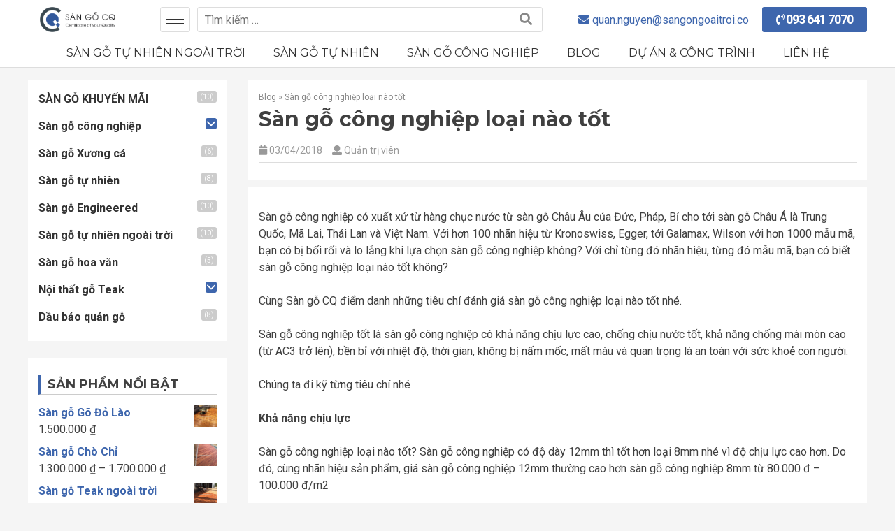

--- FILE ---
content_type: text/html; charset=UTF-8
request_url: https://sangongoaitroi.co/san-go-cong-nghiep-loai-nao-tot/
body_size: 16186
content:
<!doctype html><html lang="vi"><head><meta charset="UTF-8"><meta name="viewport" content="width=device-width, initial-scale=1"><link rel="profile" href="http://gmpg.org/xfn/11"><meta name='robots' content='index, follow, max-image-preview:large, max-snippet:-1, max-video-preview:-1' /><title>Sàn gỗ công nghiệp loại nào tốt - Hướng dẫn chọn sàn gỗ công nghiệp</title><link rel="stylesheet" href="https://sangongoaitroi.co/wp-content/cache/min/1/b1cdb2cb2caa2bcaf5b001257e02ebd2.css" data-minify="1" /><meta name="description" content="Sàn gỗ công nghiệp loại nào tốt? Ma trận sàn gỗ công nghiệp với hơn 100 nhãn hiệu, 1000 model sản phẩm, liệu bạn có tự tin lựa chọn được sàn gỗ công nghiệp tốt, phù hợp với chính mình không? Chúng tôi sẽ tư vấn cho bạn, sàn gỗ công nghiệp như nào là tốt, như nào là phù hợp với chính mình nhé." /><link rel="canonical" href="https://sangongoaitroi.co/san-go-cong-nghiep-loai-nao-tot/" /><meta property="og:locale" content="vi_VN" /><meta property="og:type" content="article" /><meta property="og:title" content="Sàn gỗ công nghiệp loại nào tốt - Hướng dẫn chọn sàn gỗ công nghiệp" /><meta property="og:description" content="Sàn gỗ công nghiệp loại nào tốt? Ma trận sàn gỗ công nghiệp với hơn 100 nhãn hiệu, 1000 model sản phẩm, liệu bạn có tự tin lựa chọn được sàn gỗ công nghiệp tốt, phù hợp với chính mình không? Chúng tôi sẽ tư vấn cho bạn, sàn gỗ công nghiệp như nào là tốt, như nào là phù hợp với chính mình nhé." /><meta property="og:url" content="https://sangongoaitroi.co/san-go-cong-nghiep-loai-nao-tot/" /><meta property="og:site_name" content="Sàn gỗ CQ | Sàn gỗ tự nhiên ngoài trời" /><meta property="article:publisher" content="https://www.facebook.com/sangotunhienngoaitroi/" /><meta property="article:published_time" content="2018-04-03T05:02:14+00:00" /><meta property="article:modified_time" content="2019-04-14T04:20:37+00:00" /><meta property="og:image" content="http://sangongoaitroi.co/wp-content/uploads/2018/03/huong-dan-chon-san-go-cong-nghiep.jpg" /><meta name="author" content="Quản trị viên" /><meta name="twitter:card" content="summary_large_image" /><meta name="twitter:label1" content="Được viết bởi" /><meta name="twitter:data1" content="Quản trị viên" /><meta name="twitter:label2" content="Ước tính thời gian đọc" /><meta name="twitter:data2" content="6 phút" /><link rel='dns-prefetch' href='//fonts.gstatic.com' /><link rel='dns-prefetch' href='//connect.facebook.net' /><link rel='dns-prefetch' href='//fonts.googleapis.com' /><link rel='dns-prefetch' href='//www.google-analytics.com' /><link rel="alternate" type="application/rss+xml" title="Dòng thông tin Sàn gỗ CQ | Sàn gỗ tự nhiên ngoài trời &raquo;" href="https://sangongoaitroi.co/feed/" /><link rel="alternate" type="application/rss+xml" title="Sàn gỗ CQ | Sàn gỗ tự nhiên ngoài trời &raquo; Dòng bình luận" href="https://sangongoaitroi.co/comments/feed/" /><link rel="alternate" type="application/rss+xml" title="Sàn gỗ CQ | Sàn gỗ tự nhiên ngoài trời &raquo; Sàn gỗ công nghiệp loại nào tốt Dòng bình luận" href="https://sangongoaitroi.co/san-go-cong-nghiep-loai-nao-tot/feed/" /><link rel="alternate" title="oNhúng (JSON)" type="application/json+oembed" href="https://sangongoaitroi.co/wp-json/oembed/1.0/embed?url=https%3A%2F%2Fsangongoaitroi.co%2Fsan-go-cong-nghiep-loai-nao-tot%2F" /><link rel="alternate" title="oNhúng (XML)" type="text/xml+oembed" href="https://sangongoaitroi.co/wp-json/oembed/1.0/embed?url=https%3A%2F%2Fsangongoaitroi.co%2Fsan-go-cong-nghiep-loai-nao-tot%2F&#038;format=xml" /><style id='wp-img-auto-sizes-contain-inline-css' type='text/css'>img:is([sizes=auto i],[sizes^="auto," i]){contain-intrinsic-size:3000px 1500px}</style><style id='wp-emoji-styles-inline-css' type='text/css'>img.wp-smiley,img.emoji{display:inline!important;border:none!important;box-shadow:none!important;height:1em!important;width:1em!important;margin:0 0.07em!important;vertical-align:-0.1em!important;background:none!important;padding:0!important}</style><style id='global-styles-inline-css' type='text/css'>:root{--wp--preset--aspect-ratio--square:1;--wp--preset--aspect-ratio--4-3:4/3;--wp--preset--aspect-ratio--3-4:3/4;--wp--preset--aspect-ratio--3-2:3/2;--wp--preset--aspect-ratio--2-3:2/3;--wp--preset--aspect-ratio--16-9:16/9;--wp--preset--aspect-ratio--9-16:9/16;--wp--preset--color--black:#000;--wp--preset--color--cyan-bluish-gray:#abb8c3;--wp--preset--color--white:#fff;--wp--preset--color--pale-pink:#f78da7;--wp--preset--color--vivid-red:#cf2e2e;--wp--preset--color--luminous-vivid-orange:#ff6900;--wp--preset--color--luminous-vivid-amber:#fcb900;--wp--preset--color--light-green-cyan:#7bdcb5;--wp--preset--color--vivid-green-cyan:#00d084;--wp--preset--color--pale-cyan-blue:#8ed1fc;--wp--preset--color--vivid-cyan-blue:#0693e3;--wp--preset--color--vivid-purple:#9b51e0;--wp--preset--gradient--vivid-cyan-blue-to-vivid-purple:linear-gradient(135deg,rgb(6,147,227) 0%,rgb(155,81,224) 100%);--wp--preset--gradient--light-green-cyan-to-vivid-green-cyan:linear-gradient(135deg,rgb(122,220,180) 0%,rgb(0,208,130) 100%);--wp--preset--gradient--luminous-vivid-amber-to-luminous-vivid-orange:linear-gradient(135deg,rgb(252,185,0) 0%,rgb(255,105,0) 100%);--wp--preset--gradient--luminous-vivid-orange-to-vivid-red:linear-gradient(135deg,rgb(255,105,0) 0%,rgb(207,46,46) 100%);--wp--preset--gradient--very-light-gray-to-cyan-bluish-gray:linear-gradient(135deg,rgb(238,238,238) 0%,rgb(169,184,195) 100%);--wp--preset--gradient--cool-to-warm-spectrum:linear-gradient(135deg,rgb(74,234,220) 0%,rgb(151,120,209) 20%,rgb(207,42,186) 40%,rgb(238,44,130) 60%,rgb(251,105,98) 80%,rgb(254,248,76) 100%);--wp--preset--gradient--blush-light-purple:linear-gradient(135deg,rgb(255,206,236) 0%,rgb(152,150,240) 100%);--wp--preset--gradient--blush-bordeaux:linear-gradient(135deg,rgb(254,205,165) 0%,rgb(254,45,45) 50%,rgb(107,0,62) 100%);--wp--preset--gradient--luminous-dusk:linear-gradient(135deg,rgb(255,203,112) 0%,rgb(199,81,192) 50%,rgb(65,88,208) 100%);--wp--preset--gradient--pale-ocean:linear-gradient(135deg,rgb(255,245,203) 0%,rgb(182,227,212) 50%,rgb(51,167,181) 100%);--wp--preset--gradient--electric-grass:linear-gradient(135deg,rgb(202,248,128) 0%,rgb(113,206,126) 100%);--wp--preset--gradient--midnight:linear-gradient(135deg,rgb(2,3,129) 0%,rgb(40,116,252) 100%);--wp--preset--font-size--small:13px;--wp--preset--font-size--medium:20px;--wp--preset--font-size--large:36px;--wp--preset--font-size--x-large:42px;--wp--preset--spacing--20:.44rem;--wp--preset--spacing--30:.67rem;--wp--preset--spacing--40:1rem;--wp--preset--spacing--50:1.5rem;--wp--preset--spacing--60:2.25rem;--wp--preset--spacing--70:3.38rem;--wp--preset--spacing--80:5.06rem;--wp--preset--shadow--natural:6px 6px 9px rgba(0,0,0,.2);--wp--preset--shadow--deep:12px 12px 50px rgba(0,0,0,.4);--wp--preset--shadow--sharp:6px 6px 0 rgba(0,0,0,.2);--wp--preset--shadow--outlined:6px 6px 0 -3px rgb(255,255,255),6px 6px rgb(0,0,0);--wp--preset--shadow--crisp:6px 6px 0 rgb(0,0,0)}:where(.is-layout-flex){gap:.5em}:where(.is-layout-grid){gap:.5em}body .is-layout-flex{display:flex}.is-layout-flex{flex-wrap:wrap;align-items:center}.is-layout-flex>:is(*,div){margin:0}body .is-layout-grid{display:grid}.is-layout-grid>:is(*,div){margin:0}:where(.wp-block-columns.is-layout-flex){gap:2em}:where(.wp-block-columns.is-layout-grid){gap:2em}:where(.wp-block-post-template.is-layout-flex){gap:1.25em}:where(.wp-block-post-template.is-layout-grid){gap:1.25em}.has-black-color{color:var(--wp--preset--color--black)!important}.has-cyan-bluish-gray-color{color:var(--wp--preset--color--cyan-bluish-gray)!important}.has-white-color{color:var(--wp--preset--color--white)!important}.has-pale-pink-color{color:var(--wp--preset--color--pale-pink)!important}.has-vivid-red-color{color:var(--wp--preset--color--vivid-red)!important}.has-luminous-vivid-orange-color{color:var(--wp--preset--color--luminous-vivid-orange)!important}.has-luminous-vivid-amber-color{color:var(--wp--preset--color--luminous-vivid-amber)!important}.has-light-green-cyan-color{color:var(--wp--preset--color--light-green-cyan)!important}.has-vivid-green-cyan-color{color:var(--wp--preset--color--vivid-green-cyan)!important}.has-pale-cyan-blue-color{color:var(--wp--preset--color--pale-cyan-blue)!important}.has-vivid-cyan-blue-color{color:var(--wp--preset--color--vivid-cyan-blue)!important}.has-vivid-purple-color{color:var(--wp--preset--color--vivid-purple)!important}.has-black-background-color{background-color:var(--wp--preset--color--black)!important}.has-cyan-bluish-gray-background-color{background-color:var(--wp--preset--color--cyan-bluish-gray)!important}.has-white-background-color{background-color:var(--wp--preset--color--white)!important}.has-pale-pink-background-color{background-color:var(--wp--preset--color--pale-pink)!important}.has-vivid-red-background-color{background-color:var(--wp--preset--color--vivid-red)!important}.has-luminous-vivid-orange-background-color{background-color:var(--wp--preset--color--luminous-vivid-orange)!important}.has-luminous-vivid-amber-background-color{background-color:var(--wp--preset--color--luminous-vivid-amber)!important}.has-light-green-cyan-background-color{background-color:var(--wp--preset--color--light-green-cyan)!important}.has-vivid-green-cyan-background-color{background-color:var(--wp--preset--color--vivid-green-cyan)!important}.has-pale-cyan-blue-background-color{background-color:var(--wp--preset--color--pale-cyan-blue)!important}.has-vivid-cyan-blue-background-color{background-color:var(--wp--preset--color--vivid-cyan-blue)!important}.has-vivid-purple-background-color{background-color:var(--wp--preset--color--vivid-purple)!important}.has-black-border-color{border-color:var(--wp--preset--color--black)!important}.has-cyan-bluish-gray-border-color{border-color:var(--wp--preset--color--cyan-bluish-gray)!important}.has-white-border-color{border-color:var(--wp--preset--color--white)!important}.has-pale-pink-border-color{border-color:var(--wp--preset--color--pale-pink)!important}.has-vivid-red-border-color{border-color:var(--wp--preset--color--vivid-red)!important}.has-luminous-vivid-orange-border-color{border-color:var(--wp--preset--color--luminous-vivid-orange)!important}.has-luminous-vivid-amber-border-color{border-color:var(--wp--preset--color--luminous-vivid-amber)!important}.has-light-green-cyan-border-color{border-color:var(--wp--preset--color--light-green-cyan)!important}.has-vivid-green-cyan-border-color{border-color:var(--wp--preset--color--vivid-green-cyan)!important}.has-pale-cyan-blue-border-color{border-color:var(--wp--preset--color--pale-cyan-blue)!important}.has-vivid-cyan-blue-border-color{border-color:var(--wp--preset--color--vivid-cyan-blue)!important}.has-vivid-purple-border-color{border-color:var(--wp--preset--color--vivid-purple)!important}.has-vivid-cyan-blue-to-vivid-purple-gradient-background{background:var(--wp--preset--gradient--vivid-cyan-blue-to-vivid-purple)!important}.has-light-green-cyan-to-vivid-green-cyan-gradient-background{background:var(--wp--preset--gradient--light-green-cyan-to-vivid-green-cyan)!important}.has-luminous-vivid-amber-to-luminous-vivid-orange-gradient-background{background:var(--wp--preset--gradient--luminous-vivid-amber-to-luminous-vivid-orange)!important}.has-luminous-vivid-orange-to-vivid-red-gradient-background{background:var(--wp--preset--gradient--luminous-vivid-orange-to-vivid-red)!important}.has-very-light-gray-to-cyan-bluish-gray-gradient-background{background:var(--wp--preset--gradient--very-light-gray-to-cyan-bluish-gray)!important}.has-cool-to-warm-spectrum-gradient-background{background:var(--wp--preset--gradient--cool-to-warm-spectrum)!important}.has-blush-light-purple-gradient-background{background:var(--wp--preset--gradient--blush-light-purple)!important}.has-blush-bordeaux-gradient-background{background:var(--wp--preset--gradient--blush-bordeaux)!important}.has-luminous-dusk-gradient-background{background:var(--wp--preset--gradient--luminous-dusk)!important}.has-pale-ocean-gradient-background{background:var(--wp--preset--gradient--pale-ocean)!important}.has-electric-grass-gradient-background{background:var(--wp--preset--gradient--electric-grass)!important}.has-midnight-gradient-background{background:var(--wp--preset--gradient--midnight)!important}.has-small-font-size{font-size:var(--wp--preset--font-size--small)!important}.has-medium-font-size{font-size:var(--wp--preset--font-size--medium)!important}.has-large-font-size{font-size:var(--wp--preset--font-size--large)!important}.has-x-large-font-size{font-size:var(--wp--preset--font-size--x-large)!important}</style><style id='classic-theme-styles-inline-css' type='text/css'>.wp-block-button__link{color:#fff;background-color:#32373c;border-radius:9999px;box-shadow:none;text-decoration:none;padding:calc(.667em + 2px) calc(1.333em + 2px);font-size:1.125em}.wp-block-file__button{background:#32373c;color:#fff;text-decoration:none}</style><link rel='stylesheet' id='woocommerce-smallscreen-css' href='https://sangongoaitroi.co/wp-content/cache/busting/1/wp-content/plugins/woocommerce/assets/css/woocommerce-smallscreen-10.4.3.css' type='text/css' media='only screen and (max-width: 768px)' /><style id='woocommerce-inline-inline-css' type='text/css'>.woocommerce form .form-row .required{visibility:visible}</style><style id='rocket-lazyload-inline-css' type='text/css'>.rll-youtube-player{position:relative;padding-bottom:56.23%;height:0;overflow:hidden;max-width:100%;background:#000;margin:5px}.rll-youtube-player iframe{position:absolute;top:0;left:0;width:100%;height:100%;z-index:100;background:0 0}.rll-youtube-player img{bottom:0;display:block;left:0;margin:auto;max-width:100%;width:100%;position:absolute;right:0;top:0;border:none;height:auto;cursor:pointer;-webkit-transition:.4s all;-moz-transition:.4s all;transition:.4s all}.rll-youtube-player img:hover{-webkit-filter:brightness(75%)}.rll-youtube-player .play{height:72px;width:72px;left:50%;top:50%;margin-left:-36px;margin-top:-36px;position:absolute;background:url(https://sangongoaitroi.co/wp-content/plugins/wp-rocket/inc/front/img/youtube.png) no-repeat;cursor:pointer}</style> <script type="text/javascript" src="https://sangongoaitroi.co/wp-content/cache/busting/1/wp-includes/js/jquery/jquery.min-3.7.1.js" id="jquery-core-js" defer></script> <script type="text/javascript" src="https://sangongoaitroi.co/wp-content/cache/busting/1/wp-includes/js/jquery/jquery-migrate.min-3.4.1.js" id="jquery-migrate-js" defer></script> <script type="text/javascript" src="https://sangongoaitroi.co/wp-content/cache/busting/1/wp-content/plugins/woocommerce/assets/js/jquery-blockui/jquery.blockUI.min-2.7.0-wc.10.4.3.js" id="wc-jquery-blockui-js" defer="defer" data-wp-strategy="defer"></script> <script type="text/javascript" id="wc-add-to-cart-js-extra">/* <![CDATA[ */ var wc_add_to_cart_params = {"ajax_url":"/wp-admin/admin-ajax.php","wc_ajax_url":"/?wc-ajax=%%endpoint%%","i18n_view_cart":"Xem gi\u1ecf h\u00e0ng","cart_url":"https://sangongoaitroi.co/gio-hang/","is_cart":"","cart_redirect_after_add":"no"};
//# sourceURL=wc-add-to-cart-js-extra /* ]]> */</script> <script type="text/javascript" src="https://sangongoaitroi.co/wp-content/cache/busting/1/wp-content/plugins/woocommerce/assets/js/frontend/add-to-cart.min-10.4.3.js" id="wc-add-to-cart-js" defer="defer" data-wp-strategy="defer"></script> <script type="text/javascript" src="https://sangongoaitroi.co/wp-content/cache/busting/1/wp-content/plugins/woocommerce/assets/js/js-cookie/js.cookie.min-2.1.4-wc.10.4.3.js" id="wc-js-cookie-js" defer="defer" data-wp-strategy="defer"></script> <script type="text/javascript" id="woocommerce-js-extra">/* <![CDATA[ */ var woocommerce_params = {"ajax_url":"/wp-admin/admin-ajax.php","wc_ajax_url":"/?wc-ajax=%%endpoint%%","i18n_password_show":"Hi\u1ec3n th\u1ecb m\u1eadt kh\u1ea9u","i18n_password_hide":"\u1ea8n m\u1eadt kh\u1ea9u"};
//# sourceURL=woocommerce-js-extra /* ]]> */</script> <script type="text/javascript" src="https://sangongoaitroi.co/wp-content/cache/busting/1/wp-content/plugins/woocommerce/assets/js/frontend/woocommerce.min-10.4.3.js" id="woocommerce-js" defer="defer" data-wp-strategy="defer"></script> <script type="text/javascript" src="https://sangongoaitroi.co/wp-content/cache/busting/1/wp-content/plugins/woocommerce/assets/js/prettyPhoto/jquery.prettyPhoto.min-3.1.6-wc.10.4.3.js" id="wc-prettyPhoto-js" defer="defer" data-wp-strategy="defer"></script> <script type="text/javascript" id="hitithemes_loadmore-js-extra">/* <![CDATA[ */ var hitithemes_loadmore_params = {"ajaxurl":"https://sangongoaitroi.co/wp-admin/admin-ajax.php","posts":"a:66:{s:4:\"page\";i:0;s:4:\"name\";s:31:\"san-go-cong-nghiep-loai-nao-tot\";s:5:\"error\";s:0:\"\";s:1:\"m\";s:0:\"\";s:1:\"p\";i:0;s:11:\"post_parent\";s:0:\"\";s:7:\"subpost\";s:0:\"\";s:10:\"subpost_id\";s:0:\"\";s:10:\"attachment\";s:0:\"\";s:13:\"attachment_id\";i:0;s:8:\"pagename\";s:0:\"\";s:7:\"page_id\";i:0;s:6:\"second\";s:0:\"\";s:6:\"minute\";s:0:\"\";s:4:\"hour\";s:0:\"\";s:3:\"day\";i:0;s:8:\"monthnum\";i:0;s:4:\"year\";i:0;s:1:\"w\";i:0;s:13:\"category_name\";s:0:\"\";s:3:\"tag\";s:0:\"\";s:3:\"cat\";s:0:\"\";s:6:\"tag_id\";s:0:\"\";s:6:\"author\";s:0:\"\";s:11:\"author_name\";s:0:\"\";s:4:\"feed\";s:0:\"\";s:2:\"tb\";s:0:\"\";s:5:\"paged\";i:0;s:8:\"meta_key\";s:0:\"\";s:10:\"meta_value\";s:0:\"\";s:7:\"preview\";s:0:\"\";s:1:\"s\";s:0:\"\";s:8:\"sentence\";s:0:\"\";s:5:\"title\";s:0:\"\";s:6:\"fields\";s:3:\"all\";s:10:\"menu_order\";s:0:\"\";s:5:\"embed\";s:0:\"\";s:12:\"category__in\";a:0:{}s:16:\"category__not_in\";a:0:{}s:13:\"category__and\";a:0:{}s:8:\"post__in\";a:0:{}s:12:\"post__not_in\";a:0:{}s:13:\"post_name__in\";a:0:{}s:7:\"tag__in\";a:0:{}s:11:\"tag__not_in\";a:0:{}s:8:\"tag__and\";a:0:{}s:12:\"tag_slug__in\";a:0:{}s:13:\"tag_slug__and\";a:0:{}s:15:\"post_parent__in\";a:0:{}s:19:\"post_parent__not_in\";a:0:{}s:10:\"author__in\";a:0:{}s:14:\"author__not_in\";a:0:{}s:14:\"search_columns\";a:0:{}s:19:\"ignore_sticky_posts\";b:0;s:16:\"suppress_filters\";b:0;s:13:\"cache_results\";b:1;s:22:\"update_post_term_cache\";b:1;s:22:\"update_menu_item_cache\";b:0;s:19:\"lazy_load_term_meta\";b:1;s:22:\"update_post_meta_cache\";b:1;s:9:\"post_type\";s:0:\"\";s:14:\"posts_per_page\";i:6;s:8:\"nopaging\";b:0;s:17:\"comments_per_page\";s:2:\"50\";s:13:\"no_found_rows\";b:0;s:5:\"order\";s:4:\"DESC\";}","current_page":"1","max_page":"0"};
//# sourceURL=hitithemes_loadmore-js-extra /* ]]> */</script> <script data-minify="1" type="text/javascript" src="https://sangongoaitroi.co/wp-content/cache/min/1/wp-content/themes/sangongoaitroi/js/loadmore-82373f4285a6ff21fb31502047b7a9e8.js" id="hitithemes_loadmore-js" defer></script> <link rel="https://api.w.org/" href="https://sangongoaitroi.co/wp-json/" /><link rel="alternate" title="JSON" type="application/json" href="https://sangongoaitroi.co/wp-json/wp/v2/posts/1146" /><link rel="EditURI" type="application/rsd+xml" title="RSD" href="https://sangongoaitroi.co/xmlrpc.php?rsd" /><meta name="generator" content="WordPress 6.9" /><meta name="generator" content="WooCommerce 10.4.3" /><link rel='shortlink' href='https://sangongoaitroi.co/?p=1146' /> <script>document.addEventListener("DOMContentLoaded", function(event) {
  document.querySelector('.fixed-hotline').addEventListener( 'click', function( event ) {
    gtag('event', 'click', {
     'event_category': 'hotline'
});
  }, false);
});</script> <script type="application/ld+json">{
  "@context": "https://schema.org",
  "@type": "Organization",
  "name": "Sàn gỗ CQ - Sàn gỗ tự nhiên ngoài trời",
  "url": "https://sangongoaitroi.co",
  "logo": "",
  "contactPoint": {
    "@type": "ContactPoint",
    "telephone": "+8436417070",
    "contactType": "customer service",
    "areaServed": "VN",
    "availableLanguage": "Vietnamese"
  },
  "sameAs": [
    "https://www.facebook.com/profile.php?id=61573749683970",
    "https://twitter.com/SangoSongThang",
    "https://www.linkedin.com/company/s%C3%A0n-g%E1%BB%97-song-th%E1%BA%AFng/",
    "https://www.youtube.com/channel/UCbOxSo4k8VxaIY4DkGJ2fNQ"
  ]
}</script> <script type="application/ld+json">{
  "@context": "https://schema.org",
  "@type": "BlogPosting",
  "mainEntityOfPage": {
    "@type": "WebPage",
    "@id": "https://sangongoaitroi.co/huong-dan-chon-mua-san-go-cong-nghiep/"
  },
  "headline": "Hướng dẫn chọn mua sàn gỗ công nghiệp",
  "description": "Sàn gỗ công nghiệp là loại vật liệu lót sàn phổ biến tới ngưỡng trên thị trường hiện nay có hơn 100 thương hiệu, hơn 1000 mã sản phẩm đến từ nhiều nước như Thuỵ Sỹ, Pháp, Bỉ tới Việt Nam, Trung Quốc. Lựa chọn được sàn gỗ công nghiệp ưng ý, theo bạn có dễ dàng không? Theo chúng tôi, đều đó thực sự không dễ dàng chút nào, có quá nhiều thương hiệu (hơn 100), có quá nhiều mẫu mã (hơn 1000) và có quá nhiều màu sắc, tông màu để chọn lựa. Bạn sẽ phải làm sao đây? Sàn gỗ tự nhiên ngoài trời CQ sẽ hướng dẫn chọn mua sàn gỗ công nghiệp một cách đầy đủ và chi tiết nhất, nhằm giúp bạn ra quyết định một cách đúng đắn và nhanh chóng.",
  "image": {
    "@type": "ImageObject",
    "url": "https://sangongoaitroi.co/wp-content/uploads/2018/03/Cau-tao-san-go-cong-nghiep.jpg",
    "width": 700,
    "height": 50
  },
  "author": {
    "@type": "Person",
    "name": "Quản trị viên"
  },  
  "publisher": {
    "@type": "Organization",
    "name": "sangongoaitroi.co",
    "logo": {
      "@type": "ImageObject",
      "url": "https://sangongoaitroi.co/wp-content/uploads/2018/08/San-go-Kosmos-S291.jpg",
      "width": 500,
      "height": 50
    }
  },
  "datePublished": "2018-03-29"
}</script> <script type="application/ld+json">{
            "@context" : "https://schema.org/",
            "@type": "EmployerAggregateRating",
            "itemReviewed": {
              "@type": "Organization",
              "name" : "Sàn gỗ tự nhiên ngoài trời | Sàn gỗ CQ",
              "sameAs" : "https://sangongoaitroi.co"
            },
            "ratingValue": "5",
            "bestRating": "100",
            "worstRating": "1",
            "ratingCount" : "37"
          }</script>  <script async src="https://www.googletagmanager.com/gtag/js?id=UA-109138640-1"></script> <script>window.dataLayer = window.dataLayer || [];
  function gtag(){dataLayer.push(arguments);}
  gtag('js', new Date());

  gtag('config', 'UA-109138640-1');</script>  <script type="application/ld+json">{"@context":"https:\/\/schema.org\/","@type":"BlogPosting","mainEntityOfPage":{"@type":"WebPage","@id":"https:\/\/sangongoaitroi.co\/san-go-cong-nghiep-loai-nao-tot\/"},"url":"https:\/\/sangongoaitroi.co\/san-go-cong-nghiep-loai-nao-tot\/","headline":"Sàn gỗ công nghiệp loại nào tốt","datePublished":"2018-04-03T12:02:14+07:00","dateModified":"2019-04-14T11:20:37+07:00","publisher":{"@type":"Organization","@id":"https:\/\/sangongoaitroi.co\/#organization","name":"Sàn gỗ CQ | Sàn gỗ tự nhiên ngoài trời","logo":{"@type":"ImageObject","url":"https:\/\/sangongoaitroi.co\/wp-content\/uploads\/2020\/05\/logo-san-go-cq-2-01.png","width":600,"height":60}},"image":{"@type":"ImageObject","url":"http:\/\/sangongoaitroi.co\/wp-content\/uploads\/2018\/03\/huong-dan-chon-san-go-cong-nghiep.jpg","width":"1486","height":"1009"},"articleSection":"Blog","description":"Sàn gỗ công nghiệp có xuất xứ từ hàng chục nước từ sàn gỗ Châu Âu của Đức, Pháp, Bỉ cho tới sàn gỗ Châu Á là Trung Quốc, Mã Lai, Thái Lan và Việt Nam. Với hơn 100 nhãn hiệu từ Kronoswiss, Egger, tới Galamax, Wilson với hơn","author":{"@type":"Person","name":"Quản trị viên","url":"https:\/\/sangongoaitroi.co\/author\/duhochan\/","image":{"@type":"ImageObject","url":"https:\/\/secure.gravatar.com\/avatar\/8a4a53db227503bd9cb3252094d67078779d7153d3f5446585fbcd1d389b9b20?s=96&d=mm&r=g","height":96,"width":96}}}</script> <noscript><style>.woocommerce-product-gallery{opacity:1!important}</style></noscript> <noscript><style>.lazyload[data-src]{display:none!important}</style></noscript><style>.lazyload{background-image:none!important}.lazyload:before{background-image:none!important}</style><link rel="icon" href="https://sangongoaitroi.co/wp-content/uploads/2020/06/cropped-favicon-01-32x32.jpg" sizes="32x32" /><link rel="icon" href="https://sangongoaitroi.co/wp-content/uploads/2020/06/cropped-favicon-01-192x192.jpg" sizes="192x192" /><link rel="apple-touch-icon" href="https://sangongoaitroi.co/wp-content/uploads/2020/06/cropped-favicon-01-180x180.jpg" /><meta name="msapplication-TileImage" content="https://sangongoaitroi.co/wp-content/uploads/2020/06/cropped-favicon-01-270x270.jpg" /><style type="text/css" id="wp-custom-css">body,button,input,select,optgroup,textarea{color:#404040;font-family:"Roboto",Helvetica,Arial,sans-serif;font-size:14px;font-size:1rem;line-height:1.5;@font-face{font-family:'Pacifico';font-style:normal;font-weight:400;src:local('Pacifico Regular'),local('Pacifico-Regular'),url(https://fonts.gstatic.com/s/pacifico/v12/FwZY7-Qmy14u9lezJ-6H6MmBp0u-.woff2) format('woff2');font-display:swap}</style></head><body class="wp-singular post-template-default single single-post postid-1146 single-format-standard wp-theme-sangongoaitroi theme-sangongoaitroi woocommerce-no-js"><div id="page" class="site"><header id="masthead" class="site-header"><div class="container"><div class="top-header"><div class="row"><div class="site-branding col-24"><div class="ico-search hidden-lg" id="search-icon"></div><div id="toggle-icon" class=""> <i class="bars"><span></span></i></div> <a href="https://sangongoaitroi.co/" rel="home"> <img src="[data-uri]" alt="Sàn gỗ CQ | Sàn gỗ tự nhiên ngoài trời" data-src="https://sangongoaitroi.co/wp-content/uploads/2020/05/cropped-logo-san-go-cq-2-01.png" decoding="async" class="lazyload" data-eio-rwidth="1500" data-eio-rheight="375" /><noscript><img src="https://sangongoaitroi.co/wp-content/uploads/2020/05/cropped-logo-san-go-cq-2-01.png" alt="Sàn gỗ CQ | Sàn gỗ tự nhiên ngoài trời" data-eio="l" /></noscript> </a></div><div class="site-search col-5"><div id="search-form"><form role="search" method="get" class="search-form" action="https://sangongoaitroi.co/"> <input type="search" class="search-field" id="search-field"
placeholder="Tìm kiếm …"
value="" name="s"
title="Tìm kếm cho:" /> <input type="hidden" name="post_type" value="product" /> <button type="submit" class="search-submit"
value="Tìm kiếm"><i class="fa fa-search"></i></button></form></div></div><div class="col-46 site-hotline text-right"> <a href="mailto:quan.nguyen@sangongoaitroi.co" class="email"><i class="fas fa-envelope"></i> <span>quan.nguyen@sangongoaitroi.co</span></a> <a href="tel:093 641 7070" class="hotline"><i class="fas fa-phone-volume"></i> <span>093 641 7070</span></a></div></div></div><nav id="site-navigation" class="main-navigation active" role="navigation"><div class="container"><div class="menu-trang-chu-container"><ul id="primary-menu" class="menu"><li id="menu-item-2150" class="menu-item menu-item-type-taxonomy menu-item-object-product_cat menu-item-2150"><a href="https://sangongoaitroi.co/danh-muc/san-go-tu-nhien-ngoai-troi/">Sàn gỗ tự nhiên ngoài trời</a></li><li id="menu-item-2151" class="menu-item menu-item-type-taxonomy menu-item-object-product_cat menu-item-2151"><a href="https://sangongoaitroi.co/danh-muc/san-go-tu-nhien/">Sàn gỗ tự nhiên</a></li><li id="menu-item-2152" class="menu-item menu-item-type-taxonomy menu-item-object-product_cat menu-item-2152"><a href="https://sangongoaitroi.co/danh-muc/san-go-cong-nghiep/">Sàn gỗ công nghiệp</a></li><li id="menu-item-79" class="menu-item menu-item-type-post_type menu-item-object-page menu-item-79"><a href="https://sangongoaitroi.co/blog/">Blog</a></li><li id="menu-item-4262" class="menu-item menu-item-type-taxonomy menu-item-object-category menu-item-4262"><a href="https://sangongoaitroi.co/du-an-cong-trinh/">Dự án &#038; Công trình</a></li><li id="menu-item-80" class="menu-item menu-item-type-post_type menu-item-object-page menu-item-80"><a href="https://sangongoaitroi.co/lien-he/">Liên hệ</a></li></ul></div></div></nav></div></header><div id="content" class="site-content"><div id="primary" class="content-area"><main id="main" class="site-main"><article id="post-1146" class="post-1146 post type-post status-publish format-standard hentry category-blog category-san-go-cong-nghiep"><header class="entry-header in-block"><div id="breadcrumbs"><span><span><a href="https://sangongoaitroi.co/blog/">Blog</a></span> » <span class="breadcrumb_last" aria-current="page">Sàn gỗ công nghiệp loại nào tốt</span></span></div><h1 class="entry-title">Sàn gỗ công nghiệp loại nào tốt</h1><div class="entry-meta"> <span class="time"><i class="fa fa-calendar"></i> 03/04/2018</span> <span class="author"><i class="fa fa-user"></i> Quản trị viên</span><div class="fb-like" data-href="https://sangongoaitroi.co/san-go-cong-nghiep-loai-nao-tot/" data-layout="button_count" data-action="like" data-size="small" data-show-faces="true" data-share="true"></div></div></header><div class="entry-content in-block"><p>Sàn gỗ công nghiệp có xuất xứ từ hàng chục nước từ sàn gỗ Châu Âu của Đức, Pháp, Bỉ cho tới sàn gỗ Châu Á là Trung Quốc, Mã Lai, Thái Lan và Việt Nam. Với hơn 100 nhãn hiệu từ Kronoswiss, Egger, tới Galamax, Wilson với hơn 1000 mẫu mã, bạn có bị bối rối và lo lắng khi lựa chọn sàn gỗ công nghiệp không? Với chỉ từng đó nhãn hiệu, từng đó mẫu mã, bạn có biết sàn gỗ công nghiệp loại nào tốt không?</p><p>Cùng Sàn gỗ CQ điểm danh những tiêu chí đánh giá sàn gỗ công nghiệp loại nào tốt nhé.</p><p>Sàn gỗ công nghiệp tốt là sàn gỗ công nghiệp có khả năng chịu lực cao, chống chịu nước tốt, khả năng chống mài mòn cao (từ AC3 trở lên), bền bỉ với nhiệt độ, thời gian, không bị nấm mốc, mất màu và quan trọng là an toàn với sức khoẻ con người.</p><p>Chúng ta đi kỹ từng tiêu chí nhé</p><p><strong>Khả năng chịu lực</strong></p><p>Sàn gỗ công nghiệp loại nào tốt? Sàn gỗ công nghiệp có độ dày 12mm thì tốt hơn loại 8mm nhé vì độ chịu lực cao hơn. Do đó, cùng nhãn hiệu sản phẩm, giá sàn gỗ công nghiệp 12mm thường cao hơn sàn gỗ công nghiệp 8mm từ 80.000 đ &#8211; 100.000 đ/m2</p><p>Sàn gỗ chịu lực cũng được thể hiện ở chỉ số khả năng chống mài mòn (AC). Sàn gỗ công nghiệp tốt là sàn gỗ có chỉ số AC càng cao, sàn gỗ có chỉ số AC5 tốt hơn sàn gỗ chỉ có chỉ số AC3. Tuy nhiên, với nhu cầu sử dụng của chúng ta hiện nay, sàn gỗ công nghiệp AC3 đủ đáp ứng mọi nhu cầu. Đặc biệt, khi chúng ta chỉ cần sử dụng cho phòng ngủ, lựa chọn sàn gỗ công nghiệp AC3 dày 8mm là lựa chọn tối ưu.</p><p><img fetchpriority="high" decoding="async" class="alignnone size-full wp-image-1140" src="[data-uri]" data-lazy-src="http://sangongoaitroi.co/wp-content/uploads/2018/03/huong-dan-chon-san-go-cong-nghiep.jpg" alt="Hướng dẫn chọn sàn gỗ công nghiệp" width="1486" height="1009" data-lazy-srcset="https://sangongoaitroi.co/wp-content/uploads/2018/03/huong-dan-chon-san-go-cong-nghiep.jpg 1486w, https://sangongoaitroi.co/wp-content/uploads/2018/03/huong-dan-chon-san-go-cong-nghiep-768x521.jpg 768w, https://sangongoaitroi.co/wp-content/uploads/2018/03/huong-dan-chon-san-go-cong-nghiep-600x407.jpg 600w" data-lazy-sizes="(max-width: 1486px) 100vw, 1486px" /><noscript><img fetchpriority="high" decoding="async" class="alignnone size-full wp-image-1140" src="http://sangongoaitroi.co/wp-content/uploads/2018/03/huong-dan-chon-san-go-cong-nghiep.jpg" alt="Hướng dẫn chọn sàn gỗ công nghiệp" width="1486" height="1009" srcset="https://sangongoaitroi.co/wp-content/uploads/2018/03/huong-dan-chon-san-go-cong-nghiep.jpg 1486w, https://sangongoaitroi.co/wp-content/uploads/2018/03/huong-dan-chon-san-go-cong-nghiep-768x521.jpg 768w, https://sangongoaitroi.co/wp-content/uploads/2018/03/huong-dan-chon-san-go-cong-nghiep-600x407.jpg 600w" sizes="(max-width: 1486px) 100vw, 1486px" /></noscript></p><p><strong>Bề mặt sàn gỗ</strong></p><p>Thông thường với sàn gỗ công nghiệp, sàn gỗ có bề mặt sần, nhám nhẹ có giá cao hơn sàn gỗ công nghiệp có bề mặt trơn, bóng. Điều này có thể được giải thích như sau, bề mặt sần nhám nhẹ giúp chúng ta đi có cảm giác thật chân, bám chân giống sàn gỗ tự nhiên hơn. Hơn nữa, bề mặt sần nhám giúp chúng ta chống trơn trượt sau khi lau chùi cũng như sẽ lâu cũ, xuống màu hơn sàn gỗ bề mặt bóng. Sàn gỗ công nghiệp trơn bóng theo thời gian, lớp bóng bị mờ dần, ảnh hưởng tới màu sắc và thẩm mỹ. Tuy vậy, nhược điểm của sàn gỗ bề mặt sần là khó lau chùi hơn, bị bám bẩn hơn.</p><p>Các loại sàn gỗ công nghiệp châu Âu như Kronoswiss hay Pergo, hoặc 1 số nhãn hiệu Malaysia, Thái Lan cao cấp đều có bề mặt sần nhẹ: sần lụa hoặc sần nhám.</p><p><a href="https://sangongoaitroi.co/wp-content/uploads/2018/09/San-go-Kronoswiss.jpeg"><img decoding="async" class="alignnone size-full wp-image-3046" src="[data-uri]" data-lazy-src="https://sangongoaitroi.co/wp-content/uploads/2018/09/San-go-Kronoswiss.jpeg" alt="Sàn gỗ Thuỵ Sỹ - Sàn gỗ Kronoswiss" width="1024" height="768" data-lazy-srcset="https://sangongoaitroi.co/wp-content/uploads/2018/09/San-go-Kronoswiss.jpeg 1024w, https://sangongoaitroi.co/wp-content/uploads/2018/09/San-go-Kronoswiss-768x576.jpeg 768w, https://sangongoaitroi.co/wp-content/uploads/2018/09/San-go-Kronoswiss-600x450.jpeg 600w" data-lazy-sizes="(max-width: 1024px) 100vw, 1024px" /><noscript><img decoding="async" class="alignnone size-full wp-image-3046" src="https://sangongoaitroi.co/wp-content/uploads/2018/09/San-go-Kronoswiss.jpeg" alt="Sàn gỗ Thuỵ Sỹ - Sàn gỗ Kronoswiss" width="1024" height="768" srcset="https://sangongoaitroi.co/wp-content/uploads/2018/09/San-go-Kronoswiss.jpeg 1024w, https://sangongoaitroi.co/wp-content/uploads/2018/09/San-go-Kronoswiss-768x576.jpeg 768w, https://sangongoaitroi.co/wp-content/uploads/2018/09/San-go-Kronoswiss-600x450.jpeg 600w" sizes="(max-width: 1024px) 100vw, 1024px" /></noscript></a></p><p><strong>Khả năng chịu nước</strong></p><p>Đây có thể là yếu tố kỹ thuật được hầu hết người tiêu dùng quan tâm, không kém sự quan tâm về giá. Khả năng chịu nước là khả năng, thời gian sàn gỗ công nghiệp có thể ngâm trong nước, lau chùi ướt thẫm. Hiện nay, trên thị trường có 1 số nhãn hiệu quảng cáo Siêu chịu nước, bảo hành với nước. Nhưng theo kinh nghiệm của chúng tôi, sàn gỗ công nghiệp có khả năng chịu nước từ 2-3 ngày khi ngâm nhưng khi lắp đặt vào sàn, thì cũng sẽ bị giãn nở. Với sàn gỗ chịu nước thì sẽ ít xảy ra hiện tượng phồng rộp nhưng sẽ bị giãn nở theo chiều dài và bề rộng. Còn sàn gỗ công nghiệp Trung Quốc, hay Việt Nam thông thường chịu nước kém sẽ bị phồng rộp, bề mặt</p><p>Về khả năng chịu nước, các bạn có thể lựa chọn những loại sàn chịu nước tốt như Kronoswiss, Egger Plus, Vario hoặc Janmi.</p><p><strong>Nguồn gốc</strong></p><p>Hơn 100 thương hiệu nhưng chiếm tới 90% được sản xuất, gia công tại Trung Quốc. Việc gia công tại Trung Quốc không hẳn là xấu mà theo những tiêu chuẩn chất lượng, những tiêu chuẩn sản phẩm mà thương hiệu áp đặt, sản phẩm vẫn đảm bảo chất lượng. Về mặt chất lượng, theo chúng tôi các sàn gỗ hiện nay có chất lượng xấp xỉ nhau. Không có sự quá vượt trội giữa Sàn gỗ Kronoswiss với sàn gỗ Wilson hoặc Malayfloor.</p><p>Nếu bạn muốn lựa chọn thương hiệu có tiếng và bạn có ngân sách đủ lớn, bạn nên chọn lựa sàn gỗ Kronoswiss hoặc sàn gỗ Pergo hoặc 1 số nhãn châu Âu như Horitex&#8230;</p><p>Nếu bạn có nhu cầu hoặc cần tư vấn cụ thể hơn về sàn gỗ công nghiệp, vui lòng liên hệ chúng tôi theo hotline: <a href="tel:0936417070">093.641.7070</a></p><p>Xem thêm: <a href="https://sangongoaitroi.co/huong-dan-chon-mua-san-go-cong-nghiep/">Hướng dẫn chọn mua sàn gỗ công nghiệp</a></p></div><footer class="entry-footer"><h2 class="section-title">Có thể bạn quan tâm</h2><div class="woocommerce columns-4 "><ul class="products columns-4"><li class="product type-product post-7535 status-publish first instock product_cat-san-go-engineer has-post-thumbnail shipping-taxable purchasable product-type-simple"> <a href="https://sangongoaitroi.co/san-pham/san-go-teak-ky-thuat-chat-luong-aa/" class="woocommerce-LoopProduct-link woocommerce-loop-product__link"><img width="300" height="300" src="[data-uri]" class="attachment-woocommerce_thumbnail size-woocommerce_thumbnail lazyload" alt="Sàn gỗ Teak Myanmar" decoding="async"   data-src="https://sangongoaitroi.co/wp-content/uploads/2024/04/San-go-Teak-Myanmar-09-300x300.jpg" data-srcset="https://sangongoaitroi.co/wp-content/uploads/2024/04/San-go-Teak-Myanmar-09-300x300.jpg 300w, https://sangongoaitroi.co/wp-content/uploads/2024/04/San-go-Teak-Myanmar-09-80x80.jpg 80w, https://sangongoaitroi.co/wp-content/uploads/2024/04/San-go-Teak-Myanmar-09-100x100.jpg 100w" data-sizes="auto" data-eio-rwidth="300" data-eio-rheight="300" /><noscript><img width="300" height="300" src="https://sangongoaitroi.co/wp-content/uploads/2024/04/San-go-Teak-Myanmar-09-300x300.jpg" class="attachment-woocommerce_thumbnail size-woocommerce_thumbnail" alt="Sàn gỗ Teak Myanmar" decoding="async" srcset="https://sangongoaitroi.co/wp-content/uploads/2024/04/San-go-Teak-Myanmar-09-300x300.jpg 300w, https://sangongoaitroi.co/wp-content/uploads/2024/04/San-go-Teak-Myanmar-09-80x80.jpg 80w, https://sangongoaitroi.co/wp-content/uploads/2024/04/San-go-Teak-Myanmar-09-100x100.jpg 100w" sizes="(max-width: 300px) 100vw, 300px" data-eio="l" /></noscript><h2 class="woocommerce-loop-product__title">Sàn gỗ Teak kỹ thuật chất lượng AA</h2><div class="star-rating"><span style="width:0%">Được xếp hạng <strong class="rating">0</strong> 5 sao</span></div> <span class="price"><span class="woocommerce-Price-amount amount"><bdi>1.550.000&nbsp;<span class="woocommerce-Price-currencySymbol">&#8363;</span></bdi></span></span> </a><a href="#" data-id="7535" class="ht-compare-btn button">So sánh</a></li><li class="product type-product post-7508 status-publish instock product_cat-san-go-binyl product_cat-san-go-chau-au product_cat-san-go-cong-nghiep has-post-thumbnail shipping-taxable purchasable product-type-simple"> <a href="https://sangongoaitroi.co/san-pham/san-go-binyl-12mm-pro-cot-den/" class="woocommerce-LoopProduct-link woocommerce-loop-product__link"><img width="300" height="300" src="[data-uri]" class="attachment-woocommerce_thumbnail size-woocommerce_thumbnail lazyload" alt="Màu sàn binyl 12mm pro" decoding="async"   data-src="https://sangongoaitroi.co/wp-content/uploads/2025/06/Ma-mau-binyl-cot-den-pro-300x300.jpg" data-srcset="https://sangongoaitroi.co/wp-content/uploads/2025/06/Ma-mau-binyl-cot-den-pro-300x300.jpg 300w, https://sangongoaitroi.co/wp-content/uploads/2025/06/Ma-mau-binyl-cot-den-pro-80x80.jpg 80w, https://sangongoaitroi.co/wp-content/uploads/2025/06/Ma-mau-binyl-cot-den-pro-768x768.jpg 768w, https://sangongoaitroi.co/wp-content/uploads/2025/06/Ma-mau-binyl-cot-den-pro-600x600.jpg 600w, https://sangongoaitroi.co/wp-content/uploads/2025/06/Ma-mau-binyl-cot-den-pro-100x100.jpg 100w, https://sangongoaitroi.co/wp-content/uploads/2025/06/Ma-mau-binyl-cot-den-pro.jpg 1024w" data-sizes="auto" data-eio-rwidth="300" data-eio-rheight="300" /><noscript><img width="300" height="300" src="https://sangongoaitroi.co/wp-content/uploads/2025/06/Ma-mau-binyl-cot-den-pro-300x300.jpg" class="attachment-woocommerce_thumbnail size-woocommerce_thumbnail" alt="Màu sàn binyl 12mm pro" decoding="async" srcset="https://sangongoaitroi.co/wp-content/uploads/2025/06/Ma-mau-binyl-cot-den-pro-300x300.jpg 300w, https://sangongoaitroi.co/wp-content/uploads/2025/06/Ma-mau-binyl-cot-den-pro-80x80.jpg 80w, https://sangongoaitroi.co/wp-content/uploads/2025/06/Ma-mau-binyl-cot-den-pro-768x768.jpg 768w, https://sangongoaitroi.co/wp-content/uploads/2025/06/Ma-mau-binyl-cot-den-pro-600x600.jpg 600w, https://sangongoaitroi.co/wp-content/uploads/2025/06/Ma-mau-binyl-cot-den-pro-100x100.jpg 100w, https://sangongoaitroi.co/wp-content/uploads/2025/06/Ma-mau-binyl-cot-den-pro.jpg 1024w" sizes="(max-width: 300px) 100vw, 300px" data-eio="l" /></noscript><h2 class="woocommerce-loop-product__title">Sàn gỗ Binyl 12mm Pro Cốt đen</h2><div class="star-rating"><span style="width:0%">Được xếp hạng <strong class="rating">0</strong> 5 sao</span></div> <span class="price"><span class="woocommerce-Price-amount amount"><bdi>723.600&nbsp;<span class="woocommerce-Price-currencySymbol">&#8363;</span></bdi></span></span> </a><a href="#" data-id="7508" class="ht-compare-btn button">So sánh</a></li><li class="product type-product post-7497 status-publish instock product_cat-san-go-binyl product_cat-san-go-chau-au product_cat-san-go-cong-nghiep has-post-thumbnail shipping-taxable purchasable product-type-simple"> <a href="https://sangongoaitroi.co/san-pham/san-go-binyl-12mm-narrow-cot-trang/" class="woocommerce-LoopProduct-link woocommerce-loop-product__link"><img width="300" height="300" src="[data-uri]" class="attachment-woocommerce_thumbnail size-woocommerce_thumbnail lazyload" alt="Mã màu Binyl 12mm cốt trắng" decoding="async"   data-src="https://sangongoaitroi.co/wp-content/uploads/2025/06/Bang-mau-san-go-Binyl-12mm-cot-trang-300x300.jpg" data-srcset="https://sangongoaitroi.co/wp-content/uploads/2025/06/Bang-mau-san-go-Binyl-12mm-cot-trang-300x300.jpg 300w, https://sangongoaitroi.co/wp-content/uploads/2025/06/Bang-mau-san-go-Binyl-12mm-cot-trang-80x80.jpg 80w, https://sangongoaitroi.co/wp-content/uploads/2025/06/Bang-mau-san-go-Binyl-12mm-cot-trang-768x768.jpg 768w, https://sangongoaitroi.co/wp-content/uploads/2025/06/Bang-mau-san-go-Binyl-12mm-cot-trang-600x600.jpg 600w, https://sangongoaitroi.co/wp-content/uploads/2025/06/Bang-mau-san-go-Binyl-12mm-cot-trang-100x100.jpg 100w, https://sangongoaitroi.co/wp-content/uploads/2025/06/Bang-mau-san-go-Binyl-12mm-cot-trang.jpg 1024w" data-sizes="auto" data-eio-rwidth="300" data-eio-rheight="300" /><noscript><img width="300" height="300" src="https://sangongoaitroi.co/wp-content/uploads/2025/06/Bang-mau-san-go-Binyl-12mm-cot-trang-300x300.jpg" class="attachment-woocommerce_thumbnail size-woocommerce_thumbnail" alt="Mã màu Binyl 12mm cốt trắng" decoding="async" srcset="https://sangongoaitroi.co/wp-content/uploads/2025/06/Bang-mau-san-go-Binyl-12mm-cot-trang-300x300.jpg 300w, https://sangongoaitroi.co/wp-content/uploads/2025/06/Bang-mau-san-go-Binyl-12mm-cot-trang-80x80.jpg 80w, https://sangongoaitroi.co/wp-content/uploads/2025/06/Bang-mau-san-go-Binyl-12mm-cot-trang-768x768.jpg 768w, https://sangongoaitroi.co/wp-content/uploads/2025/06/Bang-mau-san-go-Binyl-12mm-cot-trang-600x600.jpg 600w, https://sangongoaitroi.co/wp-content/uploads/2025/06/Bang-mau-san-go-Binyl-12mm-cot-trang-100x100.jpg 100w, https://sangongoaitroi.co/wp-content/uploads/2025/06/Bang-mau-san-go-Binyl-12mm-cot-trang.jpg 1024w" sizes="(max-width: 300px) 100vw, 300px" data-eio="l" /></noscript><h2 class="woocommerce-loop-product__title">Sàn gỗ Binyl 12mm Narrow Cốt trắng</h2><div class="star-rating"><span style="width:0%">Được xếp hạng <strong class="rating">0</strong> 5 sao</span></div> <span class="price"><span class="woocommerce-Price-amount amount"><bdi>642.600&nbsp;<span class="woocommerce-Price-currencySymbol">&#8363;</span></bdi></span></span> </a><a href="#" data-id="7497" class="ht-compare-btn button">So sánh</a></li><li class="product type-product post-7429 status-publish last instock product_cat-san-go-engineer has-post-thumbnail shipping-taxable purchasable product-type-simple"> <a href="https://sangongoaitroi.co/san-pham/san-go-walnut-ky-thuat-chat-luong-a/" class="woocommerce-LoopProduct-link woocommerce-loop-product__link"><img width="300" height="300" src="[data-uri]" class="attachment-woocommerce_thumbnail size-woocommerce_thumbnail lazyload" alt="Sàn gỗ Walnut kỹ thuật" decoding="async"   data-src="https://sangongoaitroi.co/wp-content/uploads/2025/04/San-go-Walnut-ky-thuat-300x300.jpg" data-srcset="https://sangongoaitroi.co/wp-content/uploads/2025/04/San-go-Walnut-ky-thuat-300x300.jpg 300w, https://sangongoaitroi.co/wp-content/uploads/2025/04/San-go-Walnut-ky-thuat-80x80.jpg 80w, https://sangongoaitroi.co/wp-content/uploads/2025/04/San-go-Walnut-ky-thuat-100x100.jpg 100w" data-sizes="auto" data-eio-rwidth="300" data-eio-rheight="300" /><noscript><img width="300" height="300" src="https://sangongoaitroi.co/wp-content/uploads/2025/04/San-go-Walnut-ky-thuat-300x300.jpg" class="attachment-woocommerce_thumbnail size-woocommerce_thumbnail" alt="Sàn gỗ Walnut kỹ thuật" decoding="async" srcset="https://sangongoaitroi.co/wp-content/uploads/2025/04/San-go-Walnut-ky-thuat-300x300.jpg 300w, https://sangongoaitroi.co/wp-content/uploads/2025/04/San-go-Walnut-ky-thuat-80x80.jpg 80w, https://sangongoaitroi.co/wp-content/uploads/2025/04/San-go-Walnut-ky-thuat-100x100.jpg 100w" sizes="(max-width: 300px) 100vw, 300px" data-eio="l" /></noscript><h2 class="woocommerce-loop-product__title">Sàn gỗ Walnut kỹ thuật chất lượng A</h2><div class="star-rating"><span style="width:0%">Được xếp hạng <strong class="rating">0</strong> 5 sao</span></div> <span class="price"><span class="woocommerce-Price-amount amount"><bdi>1.750.000&nbsp;<span class="woocommerce-Price-currencySymbol">&#8363;</span></bdi></span></span> </a><a href="#" data-id="7429" class="ht-compare-btn button">So sánh</a></li></ul></div><div style="min-height:178px"><div class="fb-comments" data-href="https://sangongoaitroi.co/san-go-cong-nghiep-loai-nao-tot/" data-width="885" data-numposts="5"></div
></div></footer></article></main></div><aside id="secondary" class="widget-area"><section id="woocommerce_product_categories-3" class="widget woocommerce widget_product_categories"><ul class="product-categories"><li class="cat-item cat-item-63"><a href="https://sangongoaitroi.co/danh-muc/san-go-khuyen-mai/">SÀN GỖ KHUYẾN MÃI</a> <span class="count">(10)</span></li><li class="cat-item cat-item-125 cat-parent"><a href="https://sangongoaitroi.co/danh-muc/san-go-cong-nghiep/">Sàn gỗ công nghiệp</a> <span class="count">(47)</span><ul class='children'><li class="cat-item cat-item-139"><a href="https://sangongoaitroi.co/danh-muc/san-go-cong-nghiep/san-go-chau-au/">Sàn gỗ Châu Âu</a> <span class="count">(7)</span></li><li class="cat-item cat-item-127"><a href="https://sangongoaitroi.co/danh-muc/san-go-cong-nghiep/san-go-malaysia/">Sàn gỗ Malaysia</a> <span class="count">(3)</span></li><li class="cat-item cat-item-132"><a href="https://sangongoaitroi.co/danh-muc/san-go-cong-nghiep/san-go-viet-nam/">Sàn gỗ Việt Nam</a> <span class="count">(37)</span></li></ul></li><li class="cat-item cat-item-213"><a href="https://sangongoaitroi.co/danh-muc/san-go-xuong-ca/">Sàn gỗ Xương cá</a> <span class="count">(6)</span></li><li class="cat-item cat-item-130"><a href="https://sangongoaitroi.co/danh-muc/san-go-tu-nhien/">Sàn gỗ tự nhiên</a> <span class="count">(8)</span></li><li class="cat-item cat-item-126"><a href="https://sangongoaitroi.co/danh-muc/san-go-engineer/">Sàn gỗ Engineered</a> <span class="count">(10)</span></li><li class="cat-item cat-item-131"><a href="https://sangongoaitroi.co/danh-muc/san-go-tu-nhien-ngoai-troi/">Sàn gỗ tự nhiên ngoài trời</a> <span class="count">(10)</span></li><li class="cat-item cat-item-214"><a href="https://sangongoaitroi.co/danh-muc/san-go-hoa-van/">Sàn gỗ hoa văn</a> <span class="count">(5)</span></li><li class="cat-item cat-item-198 cat-parent"><a href="https://sangongoaitroi.co/danh-muc/noi-that-go-teak/">Nội thất gỗ Teak</a> <span class="count">(4)</span><ul class='children'><li class="cat-item cat-item-207"><a href="https://sangongoaitroi.co/danh-muc/noi-that-go-teak/ban-go-ngoai-troi/">Bàn gỗ ngoài trời</a> <span class="count">(1)</span></li><li class="cat-item cat-item-212"><a href="https://sangongoaitroi.co/danh-muc/noi-that-go-teak/bo-ban-an-ngoai-troi/">Bộ bàn ăn ngoài trời</a> <span class="count">(0)</span></li><li class="cat-item cat-item-210"><a href="https://sangongoaitroi.co/danh-muc/noi-that-go-teak/cabanas-go-teak/">Cabanas</a> <span class="count">(0)</span></li><li class="cat-item cat-item-211"><a href="https://sangongoaitroi.co/danh-muc/noi-that-go-teak/daybed-go-teak/">Daybed gỗ</a> <span class="count">(0)</span></li><li class="cat-item cat-item-208"><a href="https://sangongoaitroi.co/danh-muc/noi-that-go-teak/ghe-go-ngoai-troi/">Ghế gỗ ngoài trời</a> <span class="count">(0)</span></li><li class="cat-item cat-item-209"><a href="https://sangongoaitroi.co/danh-muc/noi-that-go-teak/xich-du-ngoai-troi/">Xích đu ngoài trời</a> <span class="count">(0)</span></li></ul></li><li class="cat-item cat-item-178"><a href="https://sangongoaitroi.co/danh-muc/dau-go/">Dầu bảo quản gỗ</a> <span class="count">(8)</span></li></ul></section><section id="woocommerce_products-2" class="widget woocommerce widget_products"><h3 class="widget-title">Sản phẩm nổi bật</h3><ul class="product_list_widget"><li> <a href="https://sangongoaitroi.co/san-pham/san-go-go-do-lao/"> <img width="300" height="300" src="[data-uri]" class="attachment-woocommerce_thumbnail size-woocommerce_thumbnail lazyload" alt="Sàn gỗ Gõ Đỏ Lào đẹp" decoding="async"   data-src="https://sangongoaitroi.co/wp-content/uploads/2018/01/Go_do_lao-300x300.jpg" data-srcset="https://sangongoaitroi.co/wp-content/uploads/2018/01/Go_do_lao-300x300.jpg 300w, https://sangongoaitroi.co/wp-content/uploads/2018/01/Go_do_lao-80x80.jpg 80w, https://sangongoaitroi.co/wp-content/uploads/2018/01/Go_do_lao-768x768.jpg 768w, https://sangongoaitroi.co/wp-content/uploads/2018/01/Go_do_lao-600x600.jpg 600w, https://sangongoaitroi.co/wp-content/uploads/2018/01/Go_do_lao-100x100.jpg 100w, https://sangongoaitroi.co/wp-content/uploads/2018/01/Go_do_lao.jpg 1024w" data-sizes="auto" data-eio-rwidth="300" data-eio-rheight="300" /><noscript><img width="300" height="300" src="https://sangongoaitroi.co/wp-content/uploads/2018/01/Go_do_lao-300x300.jpg" class="attachment-woocommerce_thumbnail size-woocommerce_thumbnail" alt="Sàn gỗ Gõ Đỏ Lào đẹp" decoding="async" srcset="https://sangongoaitroi.co/wp-content/uploads/2018/01/Go_do_lao-300x300.jpg 300w, https://sangongoaitroi.co/wp-content/uploads/2018/01/Go_do_lao-80x80.jpg 80w, https://sangongoaitroi.co/wp-content/uploads/2018/01/Go_do_lao-768x768.jpg 768w, https://sangongoaitroi.co/wp-content/uploads/2018/01/Go_do_lao-600x600.jpg 600w, https://sangongoaitroi.co/wp-content/uploads/2018/01/Go_do_lao-100x100.jpg 100w, https://sangongoaitroi.co/wp-content/uploads/2018/01/Go_do_lao.jpg 1024w" sizes="(max-width: 300px) 100vw, 300px" data-eio="l" /></noscript> <span class="product-title">Sàn gỗ Gõ Đỏ Lào</span> </a> <span class="woocommerce-Price-amount amount"><bdi>1.500.000&nbsp;<span class="woocommerce-Price-currencySymbol">&#8363;</span></bdi></span></li><li> <a href="https://sangongoaitroi.co/san-pham/san-go-cho-chi/"> <img width="300" height="300" src="[data-uri]" class="attachment-woocommerce_thumbnail size-woocommerce_thumbnail lazyload" alt="Sàn gỗ chò chỉ ngoài trời màu tự nhiên" decoding="async"   data-src="https://sangongoaitroi.co/wp-content/uploads/2017/12/San-go-cho-chi-dep-300x300.jpg" data-srcset="https://sangongoaitroi.co/wp-content/uploads/2017/12/San-go-cho-chi-dep-300x300.jpg 300w, https://sangongoaitroi.co/wp-content/uploads/2017/12/San-go-cho-chi-dep-80x80.jpg 80w, https://sangongoaitroi.co/wp-content/uploads/2017/12/San-go-cho-chi-dep-768x768.jpg 768w, https://sangongoaitroi.co/wp-content/uploads/2017/12/San-go-cho-chi-dep-600x600.jpg 600w, https://sangongoaitroi.co/wp-content/uploads/2017/12/San-go-cho-chi-dep-100x100.jpg 100w, https://sangongoaitroi.co/wp-content/uploads/2017/12/San-go-cho-chi-dep.jpg 1024w" data-sizes="auto" data-eio-rwidth="300" data-eio-rheight="300" /><noscript><img width="300" height="300" src="https://sangongoaitroi.co/wp-content/uploads/2017/12/San-go-cho-chi-dep-300x300.jpg" class="attachment-woocommerce_thumbnail size-woocommerce_thumbnail" alt="Sàn gỗ chò chỉ ngoài trời màu tự nhiên" decoding="async" srcset="https://sangongoaitroi.co/wp-content/uploads/2017/12/San-go-cho-chi-dep-300x300.jpg 300w, https://sangongoaitroi.co/wp-content/uploads/2017/12/San-go-cho-chi-dep-80x80.jpg 80w, https://sangongoaitroi.co/wp-content/uploads/2017/12/San-go-cho-chi-dep-768x768.jpg 768w, https://sangongoaitroi.co/wp-content/uploads/2017/12/San-go-cho-chi-dep-600x600.jpg 600w, https://sangongoaitroi.co/wp-content/uploads/2017/12/San-go-cho-chi-dep-100x100.jpg 100w, https://sangongoaitroi.co/wp-content/uploads/2017/12/San-go-cho-chi-dep.jpg 1024w" sizes="(max-width: 300px) 100vw, 300px" data-eio="l" /></noscript> <span class="product-title">Sàn gỗ Chò Chỉ</span> </a> <span class="woocommerce-Price-amount amount" aria-hidden="true"><bdi>1.300.000&nbsp;<span class="woocommerce-Price-currencySymbol">&#8363;</span></bdi></span> <span aria-hidden="true">&ndash;</span> <span class="woocommerce-Price-amount amount" aria-hidden="true"><bdi>1.700.000&nbsp;<span class="woocommerce-Price-currencySymbol">&#8363;</span></bdi></span><span class="screen-reader-text">Khoảng giá: từ 1.300.000&nbsp;&#8363; đến 1.700.000&nbsp;&#8363;</span></li><li> <a href="https://sangongoaitroi.co/san-pham/san-go-teak-ngoai-troi/"> <img width="300" height="300" src="[data-uri]" class="attachment-woocommerce_thumbnail size-woocommerce_thumbnail lazyload" alt="Sàn gỗ hành làng, sàn gỗ ngoài trời ban công" decoding="async"   data-src="https://sangongoaitroi.co/wp-content/uploads/2018/01/San-go-hanh-lang-ngoai-troi-300x300.jpg" data-srcset="https://sangongoaitroi.co/wp-content/uploads/2018/01/San-go-hanh-lang-ngoai-troi-300x300.jpg 300w, https://sangongoaitroi.co/wp-content/uploads/2018/01/San-go-hanh-lang-ngoai-troi-80x80.jpg 80w, https://sangongoaitroi.co/wp-content/uploads/2018/01/San-go-hanh-lang-ngoai-troi-768x768.jpg 768w, https://sangongoaitroi.co/wp-content/uploads/2018/01/San-go-hanh-lang-ngoai-troi-600x600.jpg 600w, https://sangongoaitroi.co/wp-content/uploads/2018/01/San-go-hanh-lang-ngoai-troi-100x100.jpg 100w, https://sangongoaitroi.co/wp-content/uploads/2018/01/San-go-hanh-lang-ngoai-troi.jpg 1024w" data-sizes="auto" data-eio-rwidth="300" data-eio-rheight="300" /><noscript><img width="300" height="300" src="https://sangongoaitroi.co/wp-content/uploads/2018/01/San-go-hanh-lang-ngoai-troi-300x300.jpg" class="attachment-woocommerce_thumbnail size-woocommerce_thumbnail" alt="Sàn gỗ hành làng, sàn gỗ ngoài trời ban công" decoding="async" srcset="https://sangongoaitroi.co/wp-content/uploads/2018/01/San-go-hanh-lang-ngoai-troi-300x300.jpg 300w, https://sangongoaitroi.co/wp-content/uploads/2018/01/San-go-hanh-lang-ngoai-troi-80x80.jpg 80w, https://sangongoaitroi.co/wp-content/uploads/2018/01/San-go-hanh-lang-ngoai-troi-768x768.jpg 768w, https://sangongoaitroi.co/wp-content/uploads/2018/01/San-go-hanh-lang-ngoai-troi-600x600.jpg 600w, https://sangongoaitroi.co/wp-content/uploads/2018/01/San-go-hanh-lang-ngoai-troi-100x100.jpg 100w, https://sangongoaitroi.co/wp-content/uploads/2018/01/San-go-hanh-lang-ngoai-troi.jpg 1024w" sizes="(max-width: 300px) 100vw, 300px" data-eio="l" /></noscript> <span class="product-title">Sàn gỗ Teak ngoài trời</span> </a> <span class="woocommerce-Price-amount amount"><bdi>1.404.000&nbsp;<span class="woocommerce-Price-currencySymbol">&#8363;</span></bdi></span></li><li> <a href="https://sangongoaitroi.co/san-pham/san-go-teak-lao/"> <img width="300" height="300" src="[data-uri]" class="attachment-woocommerce_thumbnail size-woocommerce_thumbnail lazyload" alt="Sàn gỗ Teak" decoding="async"   data-src="https://sangongoaitroi.co/wp-content/uploads/2018/12/San-go-teak-lao-CQ-300x300.png" data-srcset="https://sangongoaitroi.co/wp-content/uploads/2018/12/San-go-teak-lao-CQ-300x300.png 300w, https://sangongoaitroi.co/wp-content/uploads/2018/12/San-go-teak-lao-CQ-80x80.png 80w, https://sangongoaitroi.co/wp-content/uploads/2018/12/San-go-teak-lao-CQ-100x100.png 100w" data-sizes="auto" data-eio-rwidth="300" data-eio-rheight="300" /><noscript><img width="300" height="300" src="https://sangongoaitroi.co/wp-content/uploads/2018/12/San-go-teak-lao-CQ-300x300.png" class="attachment-woocommerce_thumbnail size-woocommerce_thumbnail" alt="Sàn gỗ Teak" decoding="async" srcset="https://sangongoaitroi.co/wp-content/uploads/2018/12/San-go-teak-lao-CQ-300x300.png 300w, https://sangongoaitroi.co/wp-content/uploads/2018/12/San-go-teak-lao-CQ-80x80.png 80w, https://sangongoaitroi.co/wp-content/uploads/2018/12/San-go-teak-lao-CQ-100x100.png 100w" sizes="(max-width: 300px) 100vw, 300px" data-eio="l" /></noscript> <span class="product-title">Sàn gỗ Teak Lào</span> </a> <span class="woocommerce-Price-amount amount"><bdi>830.000&nbsp;<span class="woocommerce-Price-currencySymbol">&#8363;</span></bdi></span></li><li> <a href="https://sangongoaitroi.co/san-pham/san-go-cam-xe-lao/"> <img width="300" height="300" src="[data-uri]" class="attachment-woocommerce_thumbnail size-woocommerce_thumbnail lazyload" alt="Sàn gỗ Căm Xe Lào" decoding="async"   data-src="https://sangongoaitroi.co/wp-content/uploads/2017/11/San-go-Cam-xe-300x300.png" data-srcset="https://sangongoaitroi.co/wp-content/uploads/2017/11/San-go-Cam-xe-300x300.png 300w, https://sangongoaitroi.co/wp-content/uploads/2017/11/San-go-Cam-xe-80x80.png 80w, https://sangongoaitroi.co/wp-content/uploads/2017/11/San-go-Cam-xe-100x100.png 100w" data-sizes="auto" data-eio-rwidth="300" data-eio-rheight="300" /><noscript><img width="300" height="300" src="https://sangongoaitroi.co/wp-content/uploads/2017/11/San-go-Cam-xe-300x300.png" class="attachment-woocommerce_thumbnail size-woocommerce_thumbnail" alt="Sàn gỗ Căm Xe Lào" decoding="async" srcset="https://sangongoaitroi.co/wp-content/uploads/2017/11/San-go-Cam-xe-300x300.png 300w, https://sangongoaitroi.co/wp-content/uploads/2017/11/San-go-Cam-xe-80x80.png 80w, https://sangongoaitroi.co/wp-content/uploads/2017/11/San-go-Cam-xe-100x100.png 100w" sizes="(max-width: 300px) 100vw, 300px" data-eio="l" /></noscript> <span class="product-title">Sàn gỗ Căm Xe Lào</span> </a> <span class="woocommerce-Price-amount amount"><bdi>920.000&nbsp;<span class="woocommerce-Price-currencySymbol">&#8363;</span></bdi></span></li></ul></section></aside><div class="clear"></div></div><footer id="colophon" class="site-footer"><div class="container"><div class="row"><div class="col-32"><section id="text-2" class="ft-widget widget_text"><h3 class="footer-title">GIỚI THIỆU</h3><div class="textwidget"><p><a href="https://sangongoaitroi.co/gioi-thieu-san-go-ngoai-troi-song-thang/">Về chúng tôi</a></p><p><a href="https://sangongoaitroi.co/huong-dan-mua-hang/">Hướng dẫn mua hàng</a></p></div></section></div><div class="col-32"><section id="text-9" class="ft-widget widget_text"><h3 class="footer-title">DANH MỤC</h3><div class="textwidget"><p><strong><a href="https://sangongoaitroi.co/danh-muc/san-go-tu-nhien/">Sàn gỗ tự nhiên</a></strong></p><p><strong><a href="https://sangongoaitroi.co/danh-muc/san-go-engineer/">Sàn gỗ kỹ thuật</a></strong></p><p><strong><a href="http://www.sangocq.com">Gỗ tự nhiên ngoài trời</a></strong></p><p><strong><a href="https://sangongoaitroi.co/san-pham/san-tre-ngoai-troi/">Sàn tre ngoài trời</a></strong></p></div></section></div><div class="col-32"><section id="text-3" class="ft-widget widget_text"><h3 class="footer-title">LIÊN HỆ</h3><div class="textwidget"><ul><li><strong>Sàn gỗ tự nhiên ngoài trời CQ</strong></li><li><strong>Địa chỉ</strong>: 7/6/2 Linh Đông, Q. Thủ Đức, Tp. HCM</li><li><strong>Hotline</strong>: 093.641.7070</li><li><strong>Email:</strong> <a href="mailto:quan.nguyen@sangongoaitroi.co">quan.nguyen@sangongoaitroi.co</a></li></ul></div></section></div><div class="col-24"><section class="ico-social"><h3 class="footer-title">Chia sẻ</h3><p> <a href="https://www.facebook.com/sangotunhienngoaitroi/"><i class="fab fa-facebook-f"></i></a> <a href="https://www.youtube.com/channel/UCbOxSo4k8VxaIY4DkGJ2fNQ"><i class="fab fa-youtube"></i></a> <a href="https://twitter.com/SangoSongThang"><i class="fab fa-twitter"></i></a></p></section></div></div></div></footer><div class="site-map"></div><div class="site-info"><div class="container"> Bản quyền thuộc về Sàn gỗ tự nhiên ngoài trời CQ</div></div></div><div class="fb-livechat"><div class="ctrlq fb-overlay"></div><div class="fb-widget"><div class="ctrlq fb-close"></div><div class="fb-page" data-href="https://www.facebook.com/sangotunhienngoaitroi" data-tabs="messages" data-width="360" data-height="400" data-small-header="true" data-hide-cover="true" data-show-facepile="false"></div><div class="fb-credit"> <a href="https://sangongoaitroi.co/" target="_blank">Sàn gỗ CQ | Sàn gỗ tự nhiên ngoài trời</a></div><div id="fb-root"></div></div><a href="https://m.me/sangotunhienngoaitroi" title="Gửi tin nhắn cho chúng tôi qua Facebook" class="ctrlq fb-button"><div class="bubble">1</div><div class="bubble-msg">Bạn cần hỗ trợ?</div></a></div><script>jQuery(document).ready(function($){function detectmob(){if( navigator.userAgent.match(/Android/i) || navigator.userAgent.match(/webOS/i) || navigator.userAgent.match(/iPhone/i) || navigator.userAgent.match(/iPad/i) || navigator.userAgent.match(/iPod/i) || navigator.userAgent.match(/BlackBerry/i) || navigator.userAgent.match(/Windows Phone/i) ){return true;}else{return false;}}var t={delay: 125, overlay: $(".fb-overlay"), widget: $(".fb-widget"), button: $(".fb-button")}; setTimeout(function(){$("div.fb-livechat").fadeIn()}, 8 * t.delay); if(!detectmob()){$(".ctrlq").on("click", function(e){e.preventDefault(), t.overlay.is(":visible") ? (t.overlay.fadeOut(t.delay), t.widget.stop().animate({bottom: 0, opacity: 0}, 2 * t.delay, function(){$(this).hide("slow"), t.button.show()})) : t.button.fadeOut("medium", function(){t.widget.stop().show().animate({bottom: "30px", opacity: 1}, 2 * t.delay), t.overlay.fadeIn(t.delay)})})}});</script> <div id="compare" data-url="https://sangongoaitroi.co/san-go-cong-nghiep-loai-nao-tot/"><ul></ul><div class="list"></div><div id="cpr_btn">So sánh</div><div id="menu_cpr_btn"><span>0</span></div></div> <a href="tel:093 641 7070" class="fixed-hotline hidden-lg"><span></span></a><div class="bg-dark"></div> <a href="#page" id="top"><i class="fa fa-chevron-up fa-w-14"></i></a><div id="fb-root"></div> <script>(function(d, s, id) {
	var js, fjs = d.getElementsByTagName(s)[0];
	if (d.getElementById(id)) return;
	js = d.createElement(s); js.id = id;
	js.src = "//connect.facebook.net/vi_VN/sdk.js#xfbml=1&version=v2.9&appId=1456617644571571";
	fjs.parentNode.insertBefore(js, fjs);
}(document, 'script', 'facebook-jssdk'));</script> <script type="speculationrules">{"prefetch":[{"source":"document","where":{"and":[{"href_matches":"/*"},{"not":{"href_matches":["/wp-*.php","/wp-admin/*","/wp-content/uploads/*","/wp-content/*","/wp-content/plugins/*","/wp-content/themes/sangongoaitroi/*","/*\\?(.+)"]}},{"not":{"selector_matches":"a[rel~=\"nofollow\"]"}},{"not":{"selector_matches":".no-prefetch, .no-prefetch a"}}]},"eagerness":"conservative"}]}</script> <script type='text/javascript'>(function () {
			var c = document.body.className;
			c = c.replace(/woocommerce-no-js/, 'woocommerce-js');
			document.body.className = c;
		})();</script> <script type="text/javascript" id="eio-lazy-load-js-before">/* <![CDATA[ */ var eio_lazy_vars = {"exactdn_domain":"","skip_autoscale":0,"bg_min_dpr":1.1000000000000001,"threshold":0,"use_dpr":1};
//# sourceURL=eio-lazy-load-js-before /* ]]> */</script> <script type="text/javascript" src="https://sangongoaitroi.co/wp-content/cache/busting/1/wp-content/plugins/ewww-image-optimizer/includes/lazysizes.min-831.js" id="eio-lazy-load-js" async="async" data-wp-strategy="async"></script> <script data-minify="1" type="text/javascript" src="https://sangongoaitroi.co/wp-content/cache/min/1/wp-content/themes/sangongoaitroi/js/script-eef4a50ffe4ec0d0fb85a1061d4f223c.js" id="hitithemes-script-js" defer></script> <script data-minify="1" type="text/javascript" src="https://sangongoaitroi.co/wp-content/cache/min/1/wp-content/themes/sangongoaitroi/js/compare-60ab8139ee4954f402da94685f39a6b9.js" id="hitithemes-compare-js" defer></script> <script type="text/javascript" src="https://sangongoaitroi.co/wp-content/cache/busting/1/wp-content/themes/sangongoaitroi/js/owl.carousel.min-2.3.3.js" id="hitithemes-owl-js" defer></script> <script type="text/javascript" src="https://sangongoaitroi.co/wp-content/cache/busting/1/wp-content/plugins/woocommerce/assets/js/sourcebuster/sourcebuster.min-10.4.3.js" id="sourcebuster-js-js" defer></script> <script type="text/javascript" id="wc-order-attribution-js-extra">/* <![CDATA[ */ var wc_order_attribution = {"params":{"lifetime":1.0000000000000001e-5,"session":30,"base64":false,"ajaxurl":"https://sangongoaitroi.co/wp-admin/admin-ajax.php","prefix":"wc_order_attribution_","allowTracking":true},"fields":{"source_type":"current.typ","referrer":"current_add.rf","utm_campaign":"current.cmp","utm_source":"current.src","utm_medium":"current.mdm","utm_content":"current.cnt","utm_id":"current.id","utm_term":"current.trm","utm_source_platform":"current.plt","utm_creative_format":"current.fmt","utm_marketing_tactic":"current.tct","session_entry":"current_add.ep","session_start_time":"current_add.fd","session_pages":"session.pgs","session_count":"udata.vst","user_agent":"udata.uag"}};
//# sourceURL=wc-order-attribution-js-extra /* ]]> */</script> <script type="text/javascript" src="https://sangongoaitroi.co/wp-content/cache/busting/1/wp-content/plugins/woocommerce/assets/js/frontend/order-attribution.min-10.4.3.js" id="wc-order-attribution-js" defer></script> <script>(function(w, d){
	var b = d.getElementsByTagName("body")[0];
	var s = d.createElement("script"); s.async = true;
	s.src = !("IntersectionObserver" in w) ? "https://sangongoaitroi.co/wp-content/plugins/wp-rocket/inc/front/js/lazyload-8.15.2.min.js" : "https://sangongoaitroi.co/wp-content/plugins/wp-rocket/inc/front/js/lazyload-10.17.min.js";
	w.lazyLoadOptions = {
		elements_selector: "img,iframe",
		data_src: "lazy-src",
		data_srcset: "lazy-srcset",
		data_sizes: "lazy-sizes",
		skip_invisible: false,
		class_loading: "lazyloading",
		class_loaded: "lazyloaded",
		threshold: 300,
		callback_load: function(element) {
			if ( element.tagName === "IFRAME" && element.dataset.rocketLazyload == "fitvidscompatible" ) {
				if (element.classList.contains("lazyloaded") ) {
					if (typeof window.jQuery != "undefined") {
						if (jQuery.fn.fitVids) {
							jQuery(element).parent().fitVids();
						}
					}
				}
			}
		}
	}; // Your options here. See "recipes" for more information about async.
	b.appendChild(s);
}(window, document));

// Listen to the Initialized event
window.addEventListener('LazyLoad::Initialized', function (e) {
    // Get the instance and puts it in the lazyLoadInstance variable
	var lazyLoadInstance = e.detail.instance;

	var observer = new MutationObserver(function(mutations) {
		mutations.forEach(function(mutation) {
			lazyLoadInstance.update();
		} );
	} );
	
	var b      = document.getElementsByTagName("body")[0];
	var config = { childList: true, subtree: true };
	
	observer.observe(b, config);
}, false);</script> <script>function lazyLoadThumb(e){var t='<img src="https://i.ytimg.com/vi/ID/hqdefault.jpg">',a='<div class="play"></div>';return t.replace("ID",e)+a}function lazyLoadYoutubeIframe(){var e=document.createElement("iframe"),t="https://www.youtube.com/embed/ID?autoplay=1";t+=0===this.dataset.query.length?'':'&'+this.dataset.query;e.setAttribute("src",t.replace("ID",this.dataset.id)),e.setAttribute("frameborder","0"),e.setAttribute("allowfullscreen","1"),this.parentNode.replaceChild(e,this)}document.addEventListener("DOMContentLoaded",function(){var e,t,a=document.getElementsByClassName("rll-youtube-player");for(t=0;t<a.length;t++)e=document.createElement("div"),e.setAttribute("data-id",a[t].dataset.id),e.setAttribute("data-query", a[t].dataset.query),e.innerHTML=lazyLoadThumb(a[t].dataset.id),e.onclick=lazyLoadYoutubeIframe,a[t].appendChild(e)});</script> </body></html>
<!-- This website is like a Rocket, isn't it? Performance optimized by WP Rocket. Learn more: https://wp-rocket.me -->